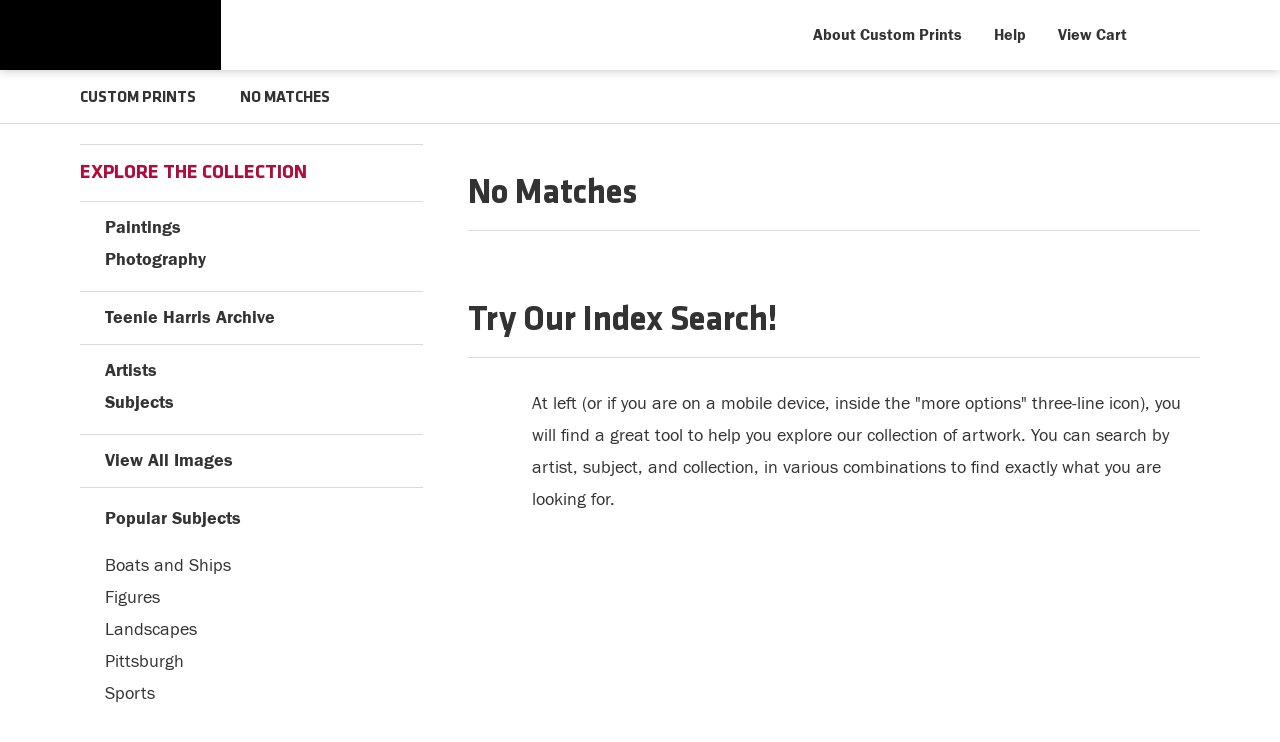

--- FILE ---
content_type: text/html; charset=UTF-8
request_url: https://prints.carnegieart.org/search/collection/paintings/subject/furniture
body_size: 3815
content:
<!DOCTYPE html>
<html lang="en-US">
<head>
<meta http-equiv="content-type" content="text/html;charset=UTF-8" />
<title>Search - No Matches</title>
<meta name="title" content="Search - No Matches" />
<meta name="description" content="Search - No Matches" />
<meta name="viewport" content="width=device-width, initial-scale=1">
<link rel="icon" type="image/png" href="/img/cmoa/favicon-cmoa.png">
<script type="text/javascript" src="//ajax.googleapis.com/ajax/libs/jquery/1.12.0/jquery.min.js"></script>
<script type="text/javascript" src="/js/jquery-ui-1.10.3.custom.min.js"></script>
<script type="text/javascript" src="/js/slick.min.js"></script>
<script type="text/javascript" src="/js/global.js"></script>
<link rel="stylesheet" href="/css/vader/jquery-ui-1.10.3.custom.min.css" />
<script type="text/javascript" src="/js/autocomplete.js"></script>
<link rel="stylesheet" href="/css/normalize.css" type="text/css" />
<link rel="stylesheet" href="/css/slick.css" />
<link rel="stylesheet" href="/css/cmoa/slick-theme.css" />
<link rel="stylesheet" href="/css/cmoa/skeleton-1-2.css" type="text/css" />
<link rel="stylesheet" href="/css/cmoa/core-1-4.css?v=2" type="text/css" />
<link rel="stylesheet" href="/css/font-awesome.min.css" />
<script type="text/javascript" src="/js/responsive-skeleton-1-5.js"></script>
<script>
window.dataLayer = window.dataLayer || [];
window.dataLayer.push({
	'domain_config': {
		'domain_name': 'prints.carnegieart.org',
		'ua_id': 'UA-235248-78',
		'ua_id_rollup': 'UA-235248-49',
		'ga4_id': 'G-NY05G0NBSB',
		'ga4_id_rollup': 'G-P3D19VJ3BP'
	}});
</script>
<!-- CMOA - Google Tag Manager -->
<script>(function(w,d,s,l,i){w[l]=w[l]||[];w[l].push({'gtm.start':
new Date().getTime(),event:'gtm.js'});var f=d.getElementsByTagName(s)[0],
j=d.createElement(s),dl=l!='dataLayer'?'&l='+l:'';j.async=true;j.src=
'https://www.googletagmanager.com/gtm.js?id='+i+dl;f.parentNode.insertBefore(j,f);
})(window,document,'script','dataLayer','GTM-PTZDXRD');</script>
<!-- End Google Tag Manager -->
<!-- Google Tag Manager - Imagelab -->
<script>(function(w,d,s,l,i){w[l]=w[l]||[];w[l].push({'gtm.start':
new Date().getTime(),event:'gtm.js'});var f=d.getElementsByTagName(s)[0],
j=d.createElement(s),dl=l!='dataLayer'?'&l='+l:'';j.async=true;j.src=
'https://www.googletagmanager.com/gtm.js?id='+i+dl;f.parentNode.insertBefore(j,f);
})(window,document,'script','dataLayer','GTM-5HLSXV2');</script>
<!-- End Google Tag Manager -->
</head>
<body>
<!-- Google Tag Manager (noscript) -->
<noscript><iframe src="https://www.googletagmanager.com/ns.html?id=GTM-PTZDXRD" height="0" width="0" style="display:none;visibility:hidden"></iframe></noscript>
<noscript><iframe src="https://www.googletagmanager.com/ns.html?id=GTM-5HLSXV2" height="0" width="0" style="display:none;visibility:hidden"></iframe></noscript>
<!-- End Google Tag Manager (noscript) -->

<div class="row header-desktop header-full header-fixed-top">

	<div class="container container-body">

		<div class="container-inner">

			<div class="header-desktop-left">
				<a href="https://carnegieart.org"><div data-gtm-event="header-logo-cmoa" role="img" alt="Carnegie Museum of Art" class="header-logo-1"></div></a>
				<a href="/"><div data-gtm-event="header-logo-custom-prints" role="img" alt="CMOA Custom Prints" class="header-logo-2"></div></a>
			</div>

			<div class="header-desktop-right">

				<ul class="header-nav-right-list">

					<li><a data-gtm-event="header-about" href="/home/about">About Custom Prints</a></li>

					<li><a data-gtm-event="header-help" href="/home/help">Help</a></li>

					<li><a data-gtm-event="header-cart" href="/cart">View Cart</a></li>

					<li><a class="toggle-more"><div data-gtm-event="header-search" class="header-nav-icon-item header-icon-search"></div></a></li>

				</ul>

			</div>

		</div>

	</div>

</div>

<div class=" header-mobile header-full header-fixed-top row">

	<div class="container">

		<div class="row header-mobile-row">

			<div class="header-mobile-logo">

				<div class="header-mobile-logo-img">

					<a href="/"><img data-gtm-event="mobile-header-logo" src="/img/cmoa/cmoa-custom-prints-mobile-2.png" alt="Carnegie Museum of Art - Custom Prints" class="header-logo"></a>

				</div>

			</div>

			<div class="header-mobile-icon-wrap">

				<div id="header-mobile-right-nav" class="header-icon-more header-icon-mobile"><a data-gtm-event="mobile-header-more" class="toggle-more"></a></div>

			</div>

		</div>

	</div>

</div>

<div id="search-overlay">

	<form target="_top" method="get" action="/search_keyword/q_build/" class="search-box-form">
		<input class="search-box-input" type="text" value="" placeholder="Start Typing" name="q" id="header_search_box">
	</form>

	<div id="header-search-overlay-close" class="search-overlay-icon-close search-overlay-icon"><a class="toggle-more"></a></div>

</div>

<section class="crumb-trail-full">

	<div class="container crumb-trail">
		<div class="row">
			<div id="crumb-trail-left" class="crumb-trail-wrapper eight columns">
				<a href="/" class="noline">CUSTOM PRINTS</a><span class="crumb_trail_chevron"></span>NO MATCHES			</div>
			<div id="crumb-trail-right" class="crumb-trail-right text-right four columns"></div>
		</div>
	</div>

</section>

<div class="container">

	<div class="row">

			<div id="ixs-overlay" class="overlay">

		<div id="left-wrapper" class="four columns">			

			<div id="navigation-container" class="row">

				<div class="index_row_title"><span class="bold-text">NAVIGATION</span></div>
				<div class="index_line_margin_bottom"></div>				
				<div class="ixs-row ixs-row-bullet"><a data-gtm-event="mobile-header-home" href="/">Home</a></div>
				<div class="ixs-row ixs-row-bullet"><a data-gtm-event="mobile-header-about" href="/home/about/">About the Store</a></div>
				<div class="ixs-row ixs-row-bullet"><a data-gtm-event="mobile-header-help" href="/home/help/">Help and FAQs</a></div>
				<div class="ixs-row ixs-row-bullet"><a data-gtm-event="mobile-header-cart" href="/cart/">View Shopping Cart</a></div>				
				<div class="ixs-row ixs-row-bullet"><a data-gtm-event="mobile-header-store-out" href="https://cmoa.org">Visit cmoa.org</a></div>
				<div class="index_line_space_15"></div>
			
			</div>

			<div id="index-search-container" class="row">
				
				<div id="indexsearch">
					<div id="index_main">
	<div class="index_row_title"><span class="bold-text">EXPLORE THE COLLECTION</span></div>
	<div class="index_line_margin_bottom"></div>

	<div class="ixs-row ixs-row-arrow-right"><a data-gtm-event="ixs-view-paintings" href="/search/collection/paintings">Paintings</a></div>
	<div class="ixs-row ixs-row-arrow-right"><a data-gtm-event="ixs-view-photography" href="/search/style/photography">Photography</a></div>

	<div class="index_line_space_15"></div>

	<div class="index_line"></div>

	<div class="ixs-row ixs-row-arrow-right"><a data-gtm-event="ixs-view-teenie-harris" href="/search/collection/teenie+harris+archive">Teenie Harris Archive</a></div>

	<div class="index_line"></div>

	<div class="ixs-row ixs-row-arrow-right"><a data-gtm-event="ixs-view-artists" onclick="ajax_load('#indexsearch', '/indexsearch/artist_alpha/');return false;" href="#">Artists</a></div>
	<div class="ixs-row ixs-row-arrow-right"><a data-gtm-event="ixs-view-subjects" onclick="ajax_load('#indexsearch', '/indexsearch/update/subject/');return false;" href="#">Subjects</a></div>
	<div class="index_line_space_15"></div>

	<div class="index_line"></div>
	<div class="ixs-row ixs-row-arrow-right"><a data-gtm-event="ixs-all-prints-click" href="/search/collection/all">View All Images</a></div>

	<div class="index_line"></div>

	<!-- <div class="index_line_space_15"></div>
	<div class="ixs-row ixs-row-bullet">Special Exhibition</div>
	<div class="index_line_space_15"></div>
	<div class="ixs-row">
		<a data-gtm-event="ixs-spex" href="/search/artist/gertrude+abercrombie" target="_top">Gertrude Abercrombie</a><br />
	</div>

	<div class="index_line"></div> -->

	<div class="index_line_space_15"></div>
	<div class="ixs-row ixs-row-bullet">Popular Subjects</div>
	<div class="index_line_space_15"></div>
	<div class="ixs-row">
		<a data-gtm-event="ixs-popular-subjects" href="/search/subject/boats+and+ships" target="_top">Boats and Ships</a><br />
		<a data-gtm-event="ixs-popular-subjects" href="/search/subject/figures" target="_top">Figures</a><br />
		<a data-gtm-event="ixs-popular-subjects" href="/search/subject/landscapes+and+scenery" target="_top">Landscapes</a><br />
		<a data-gtm-event="ixs-popular-subjects" href="/search/collection/pittsburgh" target="_top">Pittsburgh</a><br />
		<a data-gtm-event="ixs-popular-subjects" href="/search/subject/sports" target="_top">Sports</a><br />
	</div>

	<div class="index_line"></div>

	<div class="index_line_space_15"></div>
	<div class="ixs-row ixs-row-bullet">Art Collections</div>
	<div class="index_line_space_15"></div>
	<div class="ixs-row">

		<a data-gtm-event="ixs-museum-collection" href="/search/style/asian" target="_top">Asian Art</a><br />
		<a data-gtm-event="ixs-museum-collection" href="/search/style/american" target="_top">American Art</a><br />
		<a data-gtm-event="ixs-museum-collection" href="/search/style/european" target="_top">European Art</a><br />
		<div class="index_line"></div>
		<a data-gtm-event="ixs-museum-collection" href="/search/style/impressionism" target="_top">Impressionism</a><br />
		<a data-gtm-event="ixs-museum-collection" href="/search/style/post-impressionism" target="_top">Post-Impressionism</a><br />
		<a data-gtm-event="ixs-museum-collection" href="/search/style/modernism" target="_top">Modernism</a><br />
		<div class="index_line"></div>
		<a data-gtm-event="ixs-museum-collection" href="/search/collection/20th+century" target="_top">20th Century</a><br />
		<a data-gtm-event="ixs-museum-collection" href="/search/collection/19th+century" target="_top">19th Century</a><br />
		<a data-gtm-event="ixs-museum-collection" href="/search/collection/pre-19th+century+european" target="_top">Pre-19th Century</a><br />

	</div>


</div>
				</div>
			
			</div>

		</div>

	</div>
		<div id="body-container" class="eight columns">

			<div class="row">

				<div class="section-title">No Matches</div>			

			</div>

			<div class="row">

				<div class="section-title" style="margin-top: 40px;">Try Our Index Search!</div>

				<div class="offset-by-one eleven columns">

					At left (or if you are on a mobile device, inside the "more options" three-line icon), you will find a great tool to help you explore our collection of artwork. You can search by artist, subject, and collection, in various combinations to find exactly what you are looking for.

				</div>

			</div>

		</div>	

	</div>

</div>
	</div> <!-- closes container-inner -->

</div>

<div class="footer">

	<div class="container row">

		<div class="four columns">

			<div class="six columns">

				<img src="/img/cmoa/cmoa-square-logo-500.png" alt="Carnegia Museum of Art - Custom Prints" class="footer-logo">

			</div>

			<div class="six columns">

				4400 Forbes Avenue<br />
				Pittsburgh, PA 15213<br />
				(412) 622-3216<br /><br />
				<p>
				<span class="footer-small-text">One of the four <a data-gtm-event="footer-out-carnegie-museums" href="https://carnegiemuseums.org/" class="brand-color" target="_blank">Carnegie Museums of Pittsburgh</a></span>
				</p>

			</div>

		</div>

		<div class="five columns">

			<div class="six columns">
				<strong>Carnegie Museum of Art Custom Prints</strong>
				<hr class="footer-line">
				<ul class="footer-list">
					<li><a data-gtm-event="footer-about" href="/home/about">About Carnegie Museum of Art Custom Prints</a></li>
					<li><a data-gtm-event="footer-help" href="/home/help">Help and FAQs</a></li>
					<li><a data-gtm-event="footer-contact" href="/home/contact">Contact Info</a></li>
					<li><a data-gtm-event="footer-cart" href="/cart">Shopping Cart</a></li>
				</ul>
			</div>

			<div class="six columns">
				<strong>Carnegie Museum of Art</strong>
				<hr class="footer-line">
				<ul class="footer-list">
					<li><a data-gtm-event="footer-out-main-site" href="https://carnegieart.org/" target="_blank">Back to carnegieart.org</a></li>
					<li><a data-gtm-event="footer-out-main-site-visit" href="https://carnegieart.org/visit/come-visit/" target="_blank">Visit</a></li>
					<li><a data-gtm-event="footer-out-main-site-programs" href="https://carnegieart.org/events/calendar/" target="_blank">Events & Programs</a></li>
					<li><a data-gtm-event="footer-out-main-site-join" href="https://carnegieart.org/visit/ways-to-give/membership/" target="_blank">Support</a></li>
				</ul>
			</div>

		</div>

		<div class="three columns">

			<div id="footer-social-icon-list">
				<a data-gtm-event="footer-facebook" href="https://www.facebook.com/CarnegieMuseumofArt"><div class="fa fa-facebook-square"></div></a>
				<a data-gtm-event="footer-twitter" href="https://twitter.com/cmoa"><div class="fa fa-twitter"></div></a>
				<a data-gtm-event="footer-instagram" href="https://www.instagram.com/carnegiemuseumofart/"><div class="fa fa-instagram"></div></a>
				<a data-gtm-event="footer-vimeo" href="https://vimeo.com/cmoa"><div class="fa fa-vimeo"></div></a>

			</div>

		</div>

	</div>

</div>

<div class="footer-copyright">

	<div class="container">

		<div class="row">

			<div class="eight columns">

				Copyright &copy; 2026 Carnegie Museum of Art, Carnegie Institute
				<span class="legal_link"><a data-gtm-event="footer-out-terms" href="https://cmoa.org/about/terms-of-use/" target="_blank" class="brand-color brand-color-line">Terms of Use</a></span>
				<span class="legal_link"><a data-gtm-event="footer-out-privacy" href="https://carnegiemuseums.org/privacy-policy/" target="_blank" class="brand-color brand-color-line">Privacy Policy</a></span>
				<span class="legal_link"><a data-gtm-event="footer-out-accessibility" href="https://cmoa.org/visit/accessibility/" class="brand-color brand-color-line">Accessibility</a></span>

			</div>

			<div class="four columns">

				<a href="https://www.imagelab.co/" target="blank"><div class="footer-service-label u-pull-right"></div></a>

			</div>

		</div>

	</div>

</div>

</body>

--- FILE ---
content_type: text/css
request_url: https://prints.carnegieart.org/css/cmoa/core-1-4.css?v=2
body_size: 12799
content:
/*
Carnegie Museum of Art
Web Store Theme
Skeleton CSS Framework

web.museumseven.com Application
Bentley Global Arts Group

v1.4
2020-03
*/

* {	border: 0 none; margin: 0; padding: 0; }

@font-face {
font-family: 'FranklinGothic';
font-style: normal;
font-weight: 400;
src: url(/fonts/cmoa/franklingothic-book-webfont.woff2) format('woff2');
}

@font-face {
font-family: 'FranklinGothic';
font-style: normal;
font-weight: 700;
src: url(/fonts/cmoa/franklingothic-demi-webfont.woff2) format('woff2');
}

@font-face {
font-family: 'Klavika Basic Regular';
font-style: normal;
font-weight: 400;
src: url(/fonts/cmoa/KlavikaBasic-Regular.woff2) format('woff2');
}

@font-face {
font-family: 'Klavika Basic Bold';
font-style: normal;
font-weight: 800;
src: url(/fonts/cmoa/KlavikaBasic-Bold.woff2) format('woff2');
}

input::-moz-focus-inner {
	border: 0; 
	padding: 0;
	margin-top: -4px;
}

html {
  height: 100%;
  box-sizing: border-box;
}

body {
	font-family: 'FranklinGothic', serif;
	font-size: 1.8rem;
	line-height: 1.8;	
	position: relative;
	margin: 0;
	min-height: 100%;
	box-sizing: border-box;
	background-color: #ffffff;
	color: #333;
	text-rendering: optimizeLegibility;
	-webkit-font-smoothing: antialiased;
}

h1, h2, h3 {
	color: inherit;
	font-family: inherit;
	font-size: inherit;
	font-weight: inherit;
	display: inline;
	line-height: inherit;
	letter-spacing: inherit;
}

form {
	display:inline;
}

/* Fonts, Body and Section Heads
–––––––––––––––––––––––––––––––––––––––––––––––––– */
a {
	transition: color,.2s;
}

a:link { text-decoration: underline; color: inherit; }
a:visited { text-decoration: underline;  color: inherit; }
a:hover { text-decoration: none; color: #b10c3a; }
a:active { text-decoration: none; color: #b10c3a; }

a.noline:link { text-decoration: none; color: inherit; }
a.noline:visited { text-decoration: none;  color: inherit; }
a.noline:hover { text-decoration: underline; color: inherit; }
a.noline:active { text-decoration: none; color: #b10c3a; }

a.noline-white:link { text-decoration: none; color: inherit; }
a.noline-white:visited { text-decoration: none;  color: inherit; }
a.noline-white:hover { text-decoration: none; color: #ffffff; }
a.noline-white:active { text-decoration: none; color: #ffffff; }

a.brand-color:link { text-decoration: none; color: #b10c3a; }
a.brand-color:visited { text-decoration: none;  color: #b10c3a; }
a.brand-color:hover { text-decoration: none; color: #b10c3a; }
a.brand-color:active { text-decoration: none; color: #b10c3a; }

a.brand-color-line:link { text-decoration: underline; }
a.brand-color-line:hover { text-decoration: none; }

a.button { text-decoration: none; }

.accent-color-1 {
	background-color: #b10c3a;	
}

.section-title {
	font-family: 'Klavika Basic Bold', Verdana, sans-serif;
	font-size: 3.5rem;
	margin: 30px 0px;
	padding-bottom: 14px;
	border-bottom: solid 1px #dadada;
	line-height: normal;	
	color: inherit;
	font-weight: bold;	
}

.section-title-space {
	margin-top: 30px;
}

a.anchor-space {
	display: block;
	padding-top: 100px;
	margin-top: -100px;
}

@media (min-width: 1000px) {

	/*a.anchor-space {
		display: block;
		padding-top: 10px;
		margin-top: 0px;
	}*/
}

hr.gray-line {
	background-color: #dadada;
	border: medium none;
	color: #dadada;
	height: 1px;
	width: 100%;
	margin:5px 0px;
}

.bold-text {
	font-weight: bold;
}

.body-paragraph {
	font-family: inherit;
	padding: 0 20px;
	font-size: inherit;
}

.body-paragraph-offset {
	font-family: inherit;
	padding-right: 20px;
	font-size: inherit;	
}

/* Header
–––––––––––––––––––––––––––––––––––––––––––––––––– */

body {
	padding-top: 70px;
}

.container {
	margin: 0 auto;
	min-height: 100%;
}

.container-body {
}

.container-inner {	
	margin-left: 0px;
	margin-right: 0px;
}

.container-inner-body {	
	margin-bottom: 40px;
}

@media (min-width: 1000px) {

	body {
		padding-top: 70px;
	}

	/*.container-inner {	
		margin-left: 22px;
		margin-right: 22px;
	}*/
}

.header-fixed-top {
	position: fixed;
	right: 0;
	left: 0;
	top: 0;
	z-index: 98;
}

.header-desktop-left {
	width: 48%;
	float: left;
	margin-top: 0px;
}

img.header-logo {
	height: 70px;
	box-sizing: border-box;
	position: fixed;
	left: 0;
	top: 0;
	z-index: 99;
	overflow: visible;
}

a.header-logo-link {
	height: 70px;
	float:left;
}

div.header-logo-1 {
	height: 70px;
	width: 221px;
	box-sizing: border-box;
	position: fixed;
	left: 0;
	top: 0;
	z-index: 99;
	overflow: visible;
	background-color: #000;
	background-image: url(/img/cmoa/cmoa-text-logo-1.png);
	background-repeat: no-repeat;
	background-size: 221px 70px;
	transition: all 0.5s;
}

div.header-logo-1:hover {
	transition: all 0.5s;
	background-color: #b10c3a;
}

div.header-logo-2 {
	height: 70px;
	width: 270px;
	box-sizing: border-box;
	position: fixed;
	left: 221px;
	top: 0;
	z-index: 99;
	overflow: visible;
	background-color: #fff;
	background-image: url(/img/cmoa/custom-prints-text-logo-1.png);
	background-repeat: no-repeat;
	background-size: 270px 70px;
	transition: all 0.15s;
}

div.header-logo-2:hover {
	transition: all 0.15s;
	background-color: #b10c3a;
	background-image: url(/img/cmoa/custom-prints-text-logo-white-1.png);
}

.header-desktop-right {
	width: 48%;
	float: right;	
}

.header-nav-bar-left-text, .header-nav-bar-right-text {
	width:300px;
	padding: 8px 10px;
	color: #FCBAA9;
	font-size: 13px;
}

.header-nav-bar-left-text {
	float:left;
}

.header-nav-bar-right-text {
	float:right;
	text-align:right;
}

.header_nav_wrap {
	height: 70px;	
}

.header-nav-right-list {
	position: relative;
    margin: 0;
    padding: 0;
    height: 100%;
    display: block;
    float: right;
    display: -ms-flexbox;
    display: flex;
    -ms-flex-pack: end;
    justify-content: flex-end;
    font-size: 1.6rem;
    font-weight: 700;
}

.header-nav-right-list li {
	position: relative;
	margin: 0;
	padding: 0;
	display: -ms-flexbox;
	display: flex;
	height: 100%;
	-ms-flex-align: center;
	align-items: center;
}

.header-nav-right-list li a { 
	position: relative;
    height: 100%;
    padding: 21px 16px;
    box-sizing: inherit;
    text-decoration: none;
}

.header-nav-right-list li a {
	position: relative;
	height: 100%;
	padding: 21px 10px;
}

@media (min-width: 1200px) {

	.header-nav-right-list li a {
	    padding: 21px 16px;
	}

}

.header-nav-right-list li a:hover { 
	color: #fff;
    background-color: #b10c3a;
}

.header-wrapper {	
}

.header-full {	
	height: 70px;
	transition: all 0.5s;
	box-shadow: 0 0 10px 0 rgba(0,0,0,.25);	
	background-color: #fff;
}

.header-top {
	position: absolute;
	right: 0;
	left: 0;
	top: 0;
	z-index: 99;
	box-shadow: 0 3px 15px rgba(68, 73, 76, 0.2);
	-webkit-transform: translateZ(0); /* keeps fixed element from bouncing in chrome */
}

.header-desktop { }

.header-mobile { 
	background-color: #000;	
}

.header-logo-mobile {	
	display: block;
	max-width: 115px;
	width:100%;
}

.header-mobile-logo-img {
	float: left;
}

.header-mobile-logo-text {
	float: left;
	padding-left: 15px;
	color: #ffffff;
	font-size: 2.0rem;
	line-height: 19px;

}

.header-mobile-icon-wrap {
	
}

.header-mobile-left-nav {
	
}

.header-mobile-right-nav {
	float: right;
}

.header-icon-mobile a {
	display: block;
	height: 25px;
	width: 25px;
	margin: auto 0px;
}

.header-nav-links-wrapper {
	float: right;
}

.header-icon-mobile {
	height: 20px;
	width: 20px;
}

.header-nav-icon-item {
	height: 25px;
	width: 25px;	
	display: inline;
	float: right;	
	cursor: pointer;
}

.header-icon-more, .header-icon-close, .header-icon-search, .header-icon-cart, .header-icon-help {
	opacity: 1;
	transition: opacity .15s;
	-webkit-transition: opacity .15s;
}

.header-icon-more:hover, .header-icon-close:hover, .header-icon-search:hover, .header-icon-cart:hover, .header-icon-help:hover {
	opacity: 1;
	transition: opacity .15s;
	-webkit-transition: opacity .15s;
}

.header-icon-more {
	background: url('/img/140-140-icons-sprite-light-v2.png') 0 -140px;
	background-size: 20px 300px;	
	position: absolute;
	top: 22px;
	right: 25px;
}

.header-icon-close {
	background: url('/img/140-140-icons-sprite-light-v2.png') 0 -180px;
	background-size: 20px 300px;
	margin-left: 7px;
}

.header-icon-search {
	background: url('/img/140-140-icons-sprite-dark-v2.png') 0 -160px;
	background-size: 20px 300px;
	margin-top: 3px;
}

.header-icon-cart {
	background: url('/img/140-140-icons-sprite-light-v2.png') 0 -200px;
	background-size: 20px 300px;
	margin-right: 7px;
	float: right;
}

.header-icon-help {
	background: url('/img/140-140-icons-sprite-light-v2.png') 0 -260px;
	background-size: 20px 300px;
	margin-right: 7px;
	float: right;
}

.header-icon-link-out {
	background: url('/img/140-140-icons-sprite-dark-v4.png') 0 -300px;
	background-size: 20px 320px;
	margin-right: 7px;
	float: right;
}

a:hover div.header-icon-search {
	filter: invert(100%);
}

.header-mobile-row .header-mobile-logo .wrap {
	display: table;
	width: 100%;
	height: 100%;
}

.header-mobile-row .header-mobile-logo .wrap .content {
	display: table-cell;
	vertical-align: middle;
}

@media (min-width: 550px) {

	.header-icon-mobile {
		height: 25px;
		width: 25px;
	}

	.header-icon-more {
		background-position: 0 -175px;
		background-size: 25px 375px;	
	}

	.header-icon-cart {
		background-position: 0 -250px;
		background-size: 25px 375px;
	}

	.header-icon-search {
		background-position: 0 -200px;
		background-size: 25px 375px;
	}

	.header-icon-close {
		background-position: 0 -225px;
		background-size: 25px 375px;
	}

	.header-icon-help {
		background-position: 0 -325px;
		background-size: 25px 375px;
	}

	.header-icon-link-out {
		background-position: 0 -225px;
		background-size: 15px 240px;
		height: 15px;
		width: 15px;
		display: inline;
		float: right;	
		cursor: pointer;
		margin: 0 0 0 7px;
	}

}

.header-desktop {
	display:none;
}

.header-mobile {
	display:block;
}

.header-mobile-row {
	height: 100%;
	display: flex;
	align-items: center;
	justify-content: center;
}

.header-mobile-more {
	width: 25px;
	position: absolute;
	top: 10px;
	right: 25px;	
}

.header-mobile-logo {
	width: 500px;
	height: 100%;
	float: left;
}

@media (min-width: 550px) {
	

}

@media (min-width: 750px) {

	.header_full {
		height:70px;
	}
	
}

@media (min-width: 1000px) {

	.header-mobile {
		display: none;		
	}

	.header-desktop {
		display: block;
	}

}

.coupon-promo-bar {
	padding: 15px 0px 13px 0px;
	color: #fff;
	font-size: 1.6rem;
	line-height: normal;
	font-family: 'Klavika Basic Bold', Verdana, sans-serif;
}

.coupon-promo-bar-left {
	text-align: left;
}

@media (min-width: 550px) {

	.coupon-promo-bar-right {
		text-align: right;
	}

}

.alert-banner-full {	
	margin-bottom: 0px;
	border-top: none;	
	padding: 0px;
	color: #fff;
	font-family: 'Klavika Basic Bold', Verdana, sans-serif;
	font-weight: 700;
	background-color: #F5821F;
}

.alert-banner {
	display: block;
	font-size: 1.5rem;
	padding-top: 12px;
	padding-bottom:10px;	
}

.alert-banner a, .alert-banner a:hover {
	color: #fff;
}

/* Crumb Trail
–––––––––––––––––––––––––––––––––––––––––––––––––– */

.crumb-trail-full {
	margin-bottom: 20px;
	border-top: none;
	border-bottom: solid 1px #dadada;
	padding: 0px;
	color: inherit;
}

.crumb-trail {
	display: block;
	font-size: 1.3rem;
	padding-top: 18px;
	padding-bottom: 15px;
	font-family: 'Klavika Basic Bold', Verdana, sans-serif;
}

.crumb-trail-wrapper {
	line-height: 2rem;
}

.crumb-trail-wrapper span {
	display: inline-block;
	margin: 0 7px;
}

.crumb-trail-right {
	opacity: 1;
	display:none;	
}

.crumb_trail_chevron {
	background: #ffffff no-repeat center url(/img/ixs-chevron-right-dark.png);
	background-size: 12px;
	height: 12px;
	width: 30px;
	border: none;
	display: inline-block;
}

@media (min-width: 550px) {

	.crumb-trail {
		display: block;
		font-size: 16px; 
		font-weight: 700;
		line-height: normal;
	}
	
}

/* Footer
–––––––––––––––––––––––––––––––––––––––––––––––––– */

.footer {
	border-top: solid 1px #dadada;
	padding:60px 0px;
	margin-top: 30px;
	font-size: 1.5rem;
	line-height: 1.5;
}

img.footer-logo {
	width: 40%;
	margin-left: -5px;
	box-sizing: border-box;	
}

@media (min-width: 750px) {

	img.footer-logo {
		width: 100%;
	}

}

.footer-links a {
	font-size: inherit;
	font-weight: bold;
	text-decoration: none;
}

.footer-small-text {
	font-size: 80%;
}

.footer-copyright {	
	background-color: #fff;
	color: #848484;
	font-size: 1.4rem;	
}

.footer-copyright > .container > .row {
	border-top: solid 1px #dadada;
	padding: 40px 0px;
}

.footer-service-label {
	height: 36px;
	width: 100px;
	opacity: 0.6;
	background-image: url('/img/100-250-service-of-imagelab-dark.png');
	background-repeat: no-repeat;
	background-size: contain;
	background-position: right; 
	display: none;
}

@media (min-width: 550px) {
	
	.footer-service-label {
		display: block;
	}

}

.footer-powered-by-bga-mark-horizontal {
	height: 30px;
	width: 100%;
	opacity: 0.7;
	background-image: url(/img/80-300-service-of-bga-dark.png);
	background-repeat: no-repeat;
	background-size: contain;
	background-position: right; 
	display: none;
}

@media (min-width: 1000px) {
	
	.footer-powered-by-bga-mark-horizontal {
		display: block;
	}

}

hr.footer-line {
	background-color: #dadada;
	border: medium none;
	height: 1px;
	width: 100%;
	margin: 10px 0px;
}

ul.footer-list {
	list-style: none;
	margin-bottom: 20;	
}

ul.footer-list li {
	margin-bottom: 0;
}

ul.footer-list li a {
	text-decoration: none;
	font-weight: bold;
}

ul.footer-list li a:hover {
	text-decoration: underline;
	color: #b10c3a;
}

li.footer-list-indent {
	margin-left: 15px;
}

@media (min-width: 550px) {

	.footer-column-head {
		margin-top: 0px;
	}
	
}

#footer-social-icon-list {
	margin-top: 15px;
	margin-right: 15px;
	float: left;
}

#footer-social-icon-list div {
	font-size: 23px;
	margin-right: 30px;
	color: #333;
	transition: all .15s;
	-webkit-transition: all .15s;
}

#footer-social-icon-list div:hover {
	color: #8c8c8c;
}

@media (min-width: 550px) {

	#footer-social-icon-list {
		float: right;
		margin-top: 0px;
	}
	
}

.footer-copyright .legal_link:before {
    display: inline-block;
    content: "";
    width: 4px;
    height: 4px;
    background-color: #555;
    vertical-align: 2px;
	margin: 0 8px 0 2px;
}

/* Search box
–––––––––––––––––––––––––––––––––––––––––––––––––– */

#search-overlay {
	display:none;
	position:fixed;
	top:0;
	left:0;
	height:128px;
	width:100%;
	background-color: #000;
	overflow:auto;
	z-index:100;
	padding: 0;
	box-sizing: border-box;
	text-align: left;
	color: #fff;
	box-shadow: 0 0 1.5rem 0 rgba(0,0,0,.5);
}

@media (min-width: 1000px) {
	#search-overlay {
		top: 70px;
		background-color: #333;
	}
}

input.search-box-input {
	margin: 32px auto;
	width: 70%;
	height: 60px;
	background-color: #333333;	
	border: 1px solid #777777;
	text-align: left;
	border-radius: 0px;
	font-size: 2.4rem;
	color: #fff;
	font-weight: normal;
	padding: 0px 10px;
	margin-left: 20px;
	/*background-image: url('');
	background-repeat: no-repeat;
	background-position: right center;
	background-size: 50px 50px;*/
}

input.search-box-input:focus {
	border: 1px solid #808080;
}

input.search-box-input::placeholder {
  color: #a9a9a9;
}

#header-search-overlay-close {
	position: absolute;
	right: 52px;
	top: 52px;
	display: inline;
}

.search-overlay-icon, .search-overlay-icon a {
	display: block;
	height: 20px;
	width: 20px;
	cursor: pointer;
}

.search-overlay-icon-close {
	opacity: 0.8;
	transition: opacity .15s;
	-webkit-transition: opacity .15s;
}

.search-overlay-icon-close:hover {
	opacity: 1;
	transition: opacity .15s;
	-webkit-transition: opacity .15s;
}

.search-overlay-icon-close {
	background: url('/img/140-140-icons-sprite-light-v2.png') 0 -280px;
	background-size: 20px 300px;
}

@media (min-width: 1000px) {

	#header-search-overlay-close {
		right: 25%;
	}

	#search-overlay {
		text-align: center;
	}

	input.search-box-input {
		width: 40%;
		margin-left: 0px;
	}

}

/* Search box
–––––––––––––––––––––––––––––––––––––––––––––––––– */

/*#search-box-container {
	float:left;
	clear:left;
	margin-bottom: 20px;
	background:#fff;
	border-color:#dadada;
	border-style: solid;
	border-width:1px 0px;
	box-sizing: border-box;
	width: 100%;
}

@media (min-width: 1000px) {

	#search-box-container {
		display: block;
	}

}

.search-box-header {
	display: none;
}

.search-box-form {
	margin-bottom: 0;
}

.search-box-wrapper {
	padding: 16px 0px;
}

.search-box-input {
	float: left;
	margin: 0 7px 0 0;
	color: #bfbfbf;
	width:75%;
}

.search-box-button {
	float: right;
	padding: 0 10px;
	margin-bottom: 0;
}*/

/* Mobile nav + ixs overlay
–––––––––––––––––––––––––––––––––––––––––––––––––– */

#ixs-overlay.overlay {
	display:none;
	position:fixed;
	top:0;
	left:0;
	height:100%;
	width:100%;
	background:#000;
	overflow:auto;
	z-index:99;
	padding: 120px 20px 20px 20px;
	box-sizing: border-box;
}

/* Responsive navigation box
–––––––––––––––––––––––––––––––––––––––––––––––––– */

#navigation-container {
	float:left;
	clear:left;
	margin: 20px 0px;	
	background:#000;
	color: #fff;
	/*border-color:#dadada;
	border-style: solid;
	border-width:1px 0px 1px 0px;*/
	box-sizing: border-box;
	width: 100%;
	display: block;
}

#navigation-container a {
	text-decoration: none; 
}

/* Indexsearch
–––––––––––––––––––––––––––––––––––––––––––––––––– */

#index-search-container {
	float:left;
	clear:left;
	min-height: 870px;
	padding-bottom: 50px;
	margin-bottom: 20px;
	background:#000;
	color: #fff;	
	box-sizing: border-box;
	width: 100%;
	border: none;
}

@media (min-width: 1000px) {

	#index-search-container {
		display: block;
	}

}

#indexsearch {	
	height:inherit;
	min-height: inherit;
	padding-bottom: inherit;
	/*font-size: 1.4rem;*/
}

#index_main {
	width:inherit;
	font-weight: normal;
	font-family: 'FranklinGothic', Verdana, san-serif;
}

#index_main a:link {
	/*color:#6c6c6c; */
	text-decoration: none; 
}

#index_main a:visited {
	/*color:#6c6c6c; */
	text-decoration: none; 	
}

#index_main a:hover {
	/*color:#6c6c6c; */
	text-decoration: underline; 
}

#index_main_iframe {
	width: 100%;
	height: 500px;
	overflow:auto;	
}

.index_line {
	margin:10px 0px;
	border-width: 0 0 1px 0;
	border-color: #dadada;
	border-style: solid;	
}

.index_line_margin_bottom {
	margin-bottom: 10px;
	border: none;
}

.index_line_space_15 {
	margin-bottom:15px;
}

.index_row_title {	
	padding:10px 0px 10px 20px;	
	font-weight: normal;
	font-size: 2rem;	
	color: #fff;	
	background-color: #b10c3a;
	font-family: 'Klavika Basic Bold', Verdana, sans-serif;
}

@media (min-width: 1000px) {

	#navigation-container, #index-search-container {
		background-color: #fff;
		color: #333;
		border-color:#dadada;
		border-style: solid;
		border-width:1px 0px 1px 0px;
	}

	.index_row_title {	
		color: #b10c3a;
		background-color: #fff;
		padding-left: 0px;
	}

	.index_line_margin_bottom {
		border-bottom: 1px #dadada solid;
	}

}

.ixs-row, 
.index_row, 
.index_row_arrow, 
.index_row_back_arrow, 
.index_row_forward_arrow, 
ul#index_list, 
ul#index_list ul.index_list_child, 
ul#selected_index_list, 
ul#index_list_child  {
	padding-left:25px;
}

.index_row_arrow, .index_row_back_arrow, .index_row_forward_arrow {
	background-position: top left;
	background-repeat: no-repeat;
	font-weight: normal;
}

.ixs-row-bullet {
	background: url('/img/responsive-icons-ixs-dark-v2.png') no-repeat 3px 4px;
	background-size: 20px 72px;	
	font-weight: bold;
}

.ixs-row-arrow-right {
	background: url('/img/responsive-icons-ixs-dark-v2.png') no-repeat 3px -20px;
	background-size: 20px 72px;	
	font-weight: bold;
}

.ixs-row-arrow-left {
	background: url('/img/responsive-icons-ixs-dark-v2.png') no-repeat 3px -44px;
	background-size: 20px 72px;
	font-weight: bold;	
}

.index_row_subcat {
	background-image: url(/img/is_subcat.gif) ;
	background-position: center left;
	background-repeat: no-repeat;
	padding-left:40px;	
}

.index_row_subcat_refine_text {
	font-weight:normal;
	font-style:italic;
	color: #727272;
}

#index_main div.is_selected a {
		color: #f40606;
		font-weight: bold;
	}

ul#index_list {	
	list-style: none;
	margin: 0;
}

ul#index_list li {
	margin: 3px 0px;
}

ul#index_list ul.index_list_child {
	list-style: circle;
	margin: 0;
	display:none;
	font-size: inherit;
}

ul#selected_index_list {	
	list-style: none;
	margin: 0;
}

ul#selected_index_list li {
	margin: 3px 0px;
}

ul#selected_index_list ul.index_list_child {
	list-style: circle;
	margin: 0;
	font-size: inherit;
	padding-left: inherit;
}

div.index_list_item_open_children {
	margin-left: 4px;
	height: 15px;
	width: 15px;
	line-height: 15px;
	display: inline-block;
	cursor: pointer;
	text-align: center;
	transition: all .2s;
	border-radius: 10px;
	padding:3px;
}

div.index_list_item_open_children:hover {
	background-color: #b10c3a;
	color: #fff;
}

.index_list_item_open_children div {
	font-size: 18px;
}

.indexsearch_alpha_table td a {
	font-weight: normal;
}

.indexsearch_alpha_table td {
	text-align:center;
}

.indexsearch_alpha_table td:hover {
	background-color:#e0e0e0;
}

.email-entry input {
	font-family: Verdana, sans-serif;
	font-size: 12px;
	color: #ADADAD;
	border: #c6c6c6 1px solid;
	width: 150px;
	float: left;
	margin-right: 5px;
	padding:4px;
}

.email-button-small {
	background-color: #ededed;
	border: 1px solid #c4c4c4;
	display: inline-block;
	color: #777777;
	font-family: verdana;
	font-size: 10px;
	font-weight: bold;
	padding: 1px;
	text-align: center;
	width: 30px;
	height: 25px;
}

.email-button-small:hover {
	cursor: pointer;
	background-color: #ff6e00;
	color: #ffffff;
}

img.index-remove-img {
	padding-top:5px;
}

@media (min-width: 1000px) {

	#index_main div.is_selected a {
		color: #b10c3a;
	}

}

/* Search Results
–––––––––––––––––––––––––––––––––––––––––––––––––– */

.search-results-title-box {
	width:100%;
	padding:20px 0px;
	border-color: #dadada;
	border-style: solid;
	border-width: 1px 0px 1px 0px;
	vertical-align: middle;
}

.search-results-title-text {
	font-size: 3.0rem;
	font-family: 'Klavika Basic Bold', Verdana, sans-serif;
	font-weight: normal;
	line-height: normal;
	padding-left: 10px;	
}

.search-results-pagination-head-text {
	float: right;
	padding: 10px 0px 6px 10px;	
}

.search-results-pagination-head-buttons {
	float: right;
	padding: 10px 0px 0px 10px;	
}

.search-results-pagination-footer-buttons {
	float: right;
	padding: 0px;	
}

.search-results-pagination-head-buttons > a.button, .search-results-pagination-footer-buttons > a.button {
	margin: 0 0 0 10px;
}

@media (min-width: 550px) {

	.search-results-pagination-head-text {
		float: left;
	}

}

.search-results-pagination-footer {
	width:100%;
	margin: 15px 0px 30px 0px;
	padding-top:15px;
	padding-bottom:15px;
	border-color: #dadada;
	border-style: solid;
	border-width: 1px 0px 1px 0px;
}

.search-results-wrapped {
	margin: 20px 0;
}

.result-item-responsive {
	float: left;
}

.result-item-responsive {
	width: 100%;
	float: left;
	vertical-align:top;
    margin-bottom: 20px;
    box-sizing: border-box;
}

.result-item-responsive-even {
	padding-left: 0;
}

@media (min-width: 750px) {

	.result-item-responsive {
		width: 50%;	
	}

	.result-item-responsive-even {
		padding-left: 20px;
	}

}

.search-item-wrap {
	padding:8px;
	line-height: normal;
	border: solid 1px #dadada;
}

.search-item-wrap span {
	color: inherit;
}

.search-item-image-wrap-responsive {
	width:100%;
	height: 320px;
	line-height: 320px;
	display:block;
	text-align:center;
}

.search-item-image-responsive {	
	max-height:90%;
	max-width: 90%;	
	vertical-align: middle;
	display: inline-block;
	backface-visibility: hidden;
}

a:hover .search-item-image-responsive  {
	opacity: 0.90;
	transition: opacity .15s;
	-webkit-transition: opacity .15s;
}

.search-item-info-wrap {	
	margin: 15px;	
	margin-bottom: 6px;
}

.search-item-title {	
	font-weight: normal;	
}

.pagination_footer_pages{
	padding-left:10px;
	float:left;
}

.pagination_footer_nav {
	padding-right:10px;
	float:right;	
}


/* CMS
–––––––––––––––––––––––––––––––––––––––––––––––––– */

.cms-1up-block, .cms-2up-block, .cms-3up-block, .cms-4up-block {	
	font-size: 1.5rem;
	font-family: inherit;
	width:100%;
	float: none;
	overflow: hidden;
}

.cms-block-image, .cms-block-code {	
	margin: 0 10px 20px 10px;
	position: relative; 
	text-align: center;	
}

.cms-block-image-full {	
	margin: 0 0 20px 0;	
	position: relative; 
	text-align: left;
	height: 500px;
    background-repeat: no-repeat;
    background-position: center;
    background-size: cover;
}

@media (min-width: 750px) {

	.cms-block-image-full {	
		height: 400px;
		margin: 0 0 20px 0;
		width: auto;
		margin-left: 0;
		overflow: hidden;
	}
}

.cms-block-image a {
	text-decoration: none;
}

.cms-block-image img, .cms-block-image a img {
	border: 1px solid #dadada;
	display: block;
	max-width: 100%;
	width: 100%;
	height: auto;	
	box-sizing: border-box;
}

.cms-block-image-border {
	box-sizing: border-box;	
    transition: all .15s;
    backface-visibility: hidden;
}

.cms-block-image-border img:hover, a:hover .cms-block-image-border, a:hover .cms-block-image-overlay-small, a:hover .cms-block-text-banner, .slider-related-image img:hover {
	opacity:0.90;
	transition: all .15s;
	backface-visibility: hidden;
}

.cms-1up-block .overlay, 
.cms-2up-block .overlay, 
.cms-3up-block .overlay, 
.cms-block-image-overlay-small, .cms-block-image-overlay-large {
	position:absolute;
	bottom: 0;
	background-color: #000;
	color: #fff;
	font-weight: normal;
	padding: 12px 0px;
	cursor: pointer;	
	opacity: 0.7;
	width:100%;
	box-sizing: border-box;
	font-family: 'Klavika Basic Bold', Verdana, sans-serif;
	text-transform: uppercase;
}

.cms-block-image-bottom-tab-small, .cms-block-image-bottom-tab-large {
	position:relative;
	background-color: #F3F3F3;
	color: #616161;	
	font-weight: normal;
	padding: 20px 0px;
	cursor: pointer;	
	width:100%;
	border-color: #dadada;
	border-style: solid;
	border-width: 0 1px 1px 1px;
	box-sizing: border-box;
}

.cms-1up-block .overlay, 
.cms-2up-block .overlay, 
.cms-block-image-overlay-large {	
	font-size: 2rem;
	text-transform: uppercase;
	text-align: left;
	padding: 20px;
}

.cms-block-image-bottom-tab-large {	
	font-size: 2rem;
	text-transform: uppercase;
	text-align: left;
	padding: 15px;
	font-family: inherit;
}

.cms-block-text {
	position: relative; 
	margin: 0 15px 20px 15px;
	font-family: inherit;
	font-size: 1.7rem;	
}

.cms-block-text-banner {	
    width: inherit;
    box-sizing: border-box;
}

.cms-block-text-banner-1-1:before {
	content: "";
	display: block;
	padding-top: 100%;
}

.cms-block-text-banner-2-1:before {
	content: "";
	display: block;
	padding-top: 50%;
}

.cms-block-text-banner-content {
	padding: 20px;
	position: absolute;
	top: 0;
	left: 0;
	bottom: 0;
	right: 0;
	color: #fff;
	font-family: 'FranklinGothic', Verdana, sans-serif;	
	line-height: normal;	
}

.cms-3up-block .cms-block-text-banner-content-h1 {
	font-size: 2.5rem;
}

.cms-3up-block .cms-block-text-banner-content-h2 {
	font-size: 1.5rem;
	opacity: 0.8;
}

.cms-block-text-banner-content-h1 {
	font-size: 3.4rem;
	font-family: 'Klavika Basic Bold', Verdana, sans-serif;
}

.cms-block-text-banner-content-h2 {
	font-size: 1.6rem;
	opacity: 0.8;
	padding-top: 5px;
}

.cms-block-text-banner-content-h3 {
	font-size: 2rem;
	opacity: 0.3;
	padding-top: 20px;
}

/* CMS v2 full image overlay */

.cms-full-image-overlay .wrap {
	display: table;
	width: 100%;
	height: 100%;
}

.cms-full-image-overlay .wrap .content {
	display: table-cell;
	vertical-align: middle;
	line-height: normal;
}

.cms-full-image-overlay {
	position: absolute;
	text-align: center;
	color: #fff;
	z-index: 5;
	background: rgba(0,0,0,0.6);
	/*background: rgba(214, 66, 33, 1);*/
	box-sizing: border-box;
	top: 0px;
	height: 100%;
	width: 100%;
	padding: 30px;
	line-height: normal;
}

.cms-full-image-overlay-left {
	left: 0;
}

.cms-full-image-overlay-right {
	right: 0;	
}

.cms-full-image-overlay .wrap .content .cms-block-text-banner-content-h2 {
	display: none;
} 

@media (min-width: 750px) {

	.cms-full-image-overlay {
		width: 45%;
	}

	.cms-full-image-overlay .wrap .content .cms-block-text-banner-content-h2 {
		display: block;
	}

}

@media (min-width: 1000px) {

	.cms-full-image-overlay {
		width: 40%;
	}

	/*.cms-full-image-overlay-right {
		left: 40%;
	}

	.cms-full-image-overlay-left {
		right: 40%;
	}*/	 

}

@media (min-width: 1200px) {

	.cms-full-image-overlay {
		width: 33%;
	}

	/*.cms-full-image-overlay-right {
		left: 50%;
	}

	.cms-full-image-overlay-left {
		right: 50%;
	}	*/ 

}

.cms-full-image-overlay-btn {
	margin-top: 20px;
	display:inline-block;
	background: transparent;
	border: 2px solid #fff;
	-webkit-border-radius:0px;
	-moz-border-radius:0px;
	border-radius:0px;
	color:#fff;
	padding: 20px;
	box-sizing:border-box;
	font-size:13px;
	text-decoration:none;
	text-transform:uppercase;
	font-weight:700;
	font-style:normal;
	text-align:center;
	letter-spacing:0.2rem;
	cursor:pointer;	
	transition:all 0.2s linear;
}

.cms-full-image-overlay-btn:hover {
	background: #ffffff;
	color: initial;
}

/* Carousel CMS styles */
.cms-slider-item-overlay {
	position: absolute;
	text-align: center;
	color: #fff;
	z-index: 5;
	background: rgba(0,0,0,0.6);
	box-sizing: border-box;	
	height: 100%;
	max-width: 450px;
	padding: 30px;
}

.cms-slider-item-overlay-left, .cms-slider-item-overlay-right {
	left: 0;
	right: 0;
	margin: 0 auto;
}

.cms-slider-item-overlay .wrap .content .cms-block-text-banner-content-h2 {
	display: none;
} 

@media (min-width: 750px) {

	.cms-slider-item-overlay .wrap .content .cms-block-text-banner-content-h2 {
		display: block;
	}

}

@media (min-width: 1000px) {

	.cms-slider-item-overlay-right {
		left: 40%;
	}

	.cms-slider-item-overlay-left {
		right: 40%;
	}	 

}

@media (min-width: 1200px) {

	.cms-slider-item-overlay-right {
		left: 50%;
	}

	.cms-slider-item-overlay-left {
		right: 50%;
	}	 

}

.cms-slider-item-overlay-btn {
	margin-top: 20px;
	display:inline-block;
	background: transparent;
	border: 2px solid #fff;
	-webkit-border-radius:0px;
	-moz-border-radius:0px;
	border-radius:0px;
	color:#fff;
	padding: 20px;
	box-sizing:border-box;
	font-size:13px;
	text-decoration:none;
	text-transform:uppercase;
	font-weight:700;	
	font-style:normal;
	text-align:center;
	letter-spacing:0.2rem;
	cursor:pointer;	
	transition:all 0.2s linear;
}

.cms-slider-item-overlay-btn:hover {
	background: #ffffff;
	color: initial;
}

.cms-btn {
	margin-top: 20px;
	display:inline-block;
	background: transparent;
	border: 2px solid #777777;
	-webkit-border-radius:0px;
	-moz-border-radius:0px;
	border-radius:0px;
	color:#777777;
	padding:10px 20px;
	box-sizing:border-box;
	font-size:13px;
	text-decoration:none;
	text-transform:uppercase;
	font-weight:700;
	font-family: "FuturaMed", sans-serif;
	font-style:normal;
	text-align:center;
	letter-spacing:0.2rem;
	cursor:pointer;	
	transition:all 0.2s linear;
}

.cms-btn:hover {
	background: #777777;
	color:#fff;	
}

#carousel-home-page .cms-slider-item-overlay .wrap {
	display: table;
	width: 100%;
	height: 100%;
}

#carousel-home-page .cms-slider-item-overlay .wrap .content {
	display: table-cell;
	vertical-align: middle;
	line-height: normal;
}

@media (min-width: 550px) {

	.cms-3up-block {
		width:100%;
		float: left;		
		margin-left: auto;
		margin-right: auto;
	}

	.cms-4up-block, .cms-2up-block {
		width:100%;
		float: left;		
		font-size: 1.2rem;
	}

	.cms-2up-block .cms-block-text-banner-content-h1 {
		font-size: 2.5rem;
	}	

	.cms-2up-block .cms-block-text-banner-content-h2 {
		font-size: 1.8rem;
	}		

}

@media (min-width: 750px) {

	.cms-2up-block {
		float: left;
		width:50%;
		font-size: 1.4rem;
	}

	.cms-3up-block {
		float: left;
		width:33.3333%;
		font-size: 1.3rem;
	}

	.cms-4up-block {
		float: left;
		width:25%;
		font-size: 1.1rem;
	}

	.cms-4up-block > .cms-block-image {	
		margin: 0 5px 10px 5px;
	}

	.cms-block-image-overlay-small {				
		padding: 15px 0px;
	}

	.cms-block-image-bottom-tab-small {				
		padding: 15px 0px;
		color: #949494;
	}

	.cms-4up-block > .cms-block-image > .cms-block-image-overlay-small {	
	padding: 7px 0px;
	}

	.cms-4up-block > .cms-block-image > .cms-block-image-bottom-tab-small {	
	padding: 7px 0px;
	}

	.cms-block-image-overlay-large {
		font-size: 2.2rem;
		padding: 30px 20px;
	}

	.cms-block-image-bottom-tab-large {
		font-size: 2.2rem;
		padding: 20px;
		color: #949494;
	}

	a:hover .cms-block-image-bottom-tab-small, a:hover .cms-block-image-bottom-tab-large {
		color: #616161;
		background-color: #E4E4E4;
		transition: all .15s;
	}

	.cms-2up-block .cms-block-text-banner-content-h1 {
		font-size: 3.4rem;
	}	

	.cms-2up-block .cms-block-text-banner-content-h2 {
		font-size: 2rem;
	}		

}


/* Old CMS
–––––––––––––––––––––––––––––––––––––––––––––––––– */

.cms_img_row_220_3up ul li {	
	display: inline;
	padding-right: 0px;
	float: left;
	text-align:center;
	line-height:16px;
	margin:0 0 20px 14px;
	height:222px;
	width:222px;	
}

.cms_img_row_220_3up ul li a span {
	
}



.cms_100_pct, .cms_100_pct_indent {
	padding: 5px 20px;
}

.cms_100_pct_indent {	
	padding-left:50px;	
}

.cms_img_block_left {
	width: 230px;
	height: 230px;
	float: left;
	margin-right: 20px;
}

.cms_33pct {
	float: left;
	width: 325px;
}

.cms_50pct {
	float: left;
	width: 490px;
	padding-left: 6px;
}

.cms_15pct {
	float: left;
	width: 150px;
	margin-right: 29px;
}

.cms_25pct {
	float: left;
	width: 245px;
	margin-right: 29px;
}

.cms_85pct {
	float: left;
	width: 660px;
}


.cms_title {
	font-family: 'FranklinGothic', Verdana, sans-serif;
	line-height: ;
	font-size: 2em;	
	margin: 10px 20px;
	padding-bottom: 14px;
	border-bottom: solid 1px #dadada;
}

.cms_subtitle {
	/*font-family: arial, sans-serif;*/
	font-size: 18px;
	color: #949494;
	margin-top: -6px;
}

.cms_subtitle_right {
	/*font-family: arial, sans-serif;*/
	font-size: 18px;
	color: #949494;
	text-align: right;
	border-bottom: solid 1px #dadada;
	height: 31px;
	margin-top: -6px;
}

.cms_paragraph {	
	margin: 20px 0;
}

.cms_accent_block {
	float: right;
	width: 180px;
	height: 630px;
	padding: 16px 0;
	border-left: solid 1px #cccccc;
	margin-top: -16px;	
}

.cms_accent_line {	
	font-size: 24px;
	line-height: 52px;
	text-align: right;
}

.cms_accent_line a {
	text-decoration: none;
	color: #3d3d3d;
}

.cms_accent_line a:hover {
	text-decoration: underline;
}

.cms_img_slice_100 {
	width: 100px;
	margin-left: 10px;
	float: left;
}

.cms_img_border {
	padding:10px;
	border:1px solid #e0e0e0;
	
}

.cms_img_border_sm {
	padding:5px;
	border:1px solid #e0e0e0;
	
}

.content_box_body_img_row {
	clear: both;
	overflow: hidden;
	padding: 25px 0px 20px 0px;
}

.cms_content_box_title {	
	height:41px;
	width:100%;
	padding-top:10px;	
}

.cms_content_box_title_side {	
	height:41px;
	width:100%;
	border-color: #dadada;
	border-style: solid;
	border-width: 0px 0px 1px 0px;	
}

.cms_content_box_title_text {
	float: left;
	font-family: arial, sans-serif;
	font-size: 22px;
	font-weight: normal;
	height:30px;
	width:594px;
	padding-top: 5px;
	margin-left:15px;
}

.cms_content_box_title_text_side {
	float: left;
	font-family: Georgia;
	font-size: 18px;
	font-weight: bold;
	height:30px;
	width:150px;
	padding-top: 5px;
	margin-left:15px;
}

.cms_content_box_body {				
	clear: both;
	overflow:hidden;
	padding: 20px 30px 20px 30px;		
}

.cms_30pct_left {	
	text-align:center;
	float: left;
	clear:left;
	width: 30%;	
}

.cms_70pct_right {
	float: right;
	clear:right;
	width: 65%;	
}

.cms_50pct_left {
	float: left;
	clear:left;
	width: 50%;	
}

.cms_50pct_right {
	float: right;
	clear:right;
	width: 45%;	
}

.cms_50pct_img_right {
	float: right;
	clear:right;
	padding-right: 25px;
	width: 45%;	
}

.cms_50pct_img_left {
	float: left;
	clear:left;
	text-align: center;
	width: 45%;	
}

.cms_50pct_img_left img {
	width:350px;
	height:350px;
}

.cms_100pct_top {	
	width: 100%;
	text-align:left;
	padding-bottom:15px;	
}

.cms_100pct_bottom {	
	text-align:left;
	width: 100%;	
}

.cms_img_row_160_4up ul, .cms_img_row_160_200_4up ul, .cms_img_row_220_3up ul {
	margin: 0px;
	padding: 0px;
	list-style-type: none;
	width:100%;	
}

.cms_img_row_160_4up ul li a, .cms_img_row_160_200_4up ul li a, .cms_img_row_220_3up ul li a {
	text-decoration: none;
	text-align:center;	
}

.cms_img_row_160_4up ul li {	
	display: inline;
	padding-right: 0px;
	float: left;
	text-align:center;
	line-height:16px;
	margin:0 0 20px 14px;
	height:162px;
	width:162px;	
}

.cms_img_row_160_4up ul li a span {
	background-color: #000;
	bottom: 151px;
	left: 1px;
	color: #fff;
	/*font-family: Verdana;*/
	font-family: 'Lato Light', Verdana, sans-serif;
	font-size: 11px;
	font-weight:bold;
	display: block;
	padding-top: 4px;
	padding-bottom: 4px;
	position: relative; 
	width: 160px; 
	cursor: pointer; 
	/* for IE */ filter:alpha(opacity=70); 
	opacity:0.7; 	
}

.cms_img_row_160_200_4up ul li {	
	display: inline;
	padding-right: 0px;
	float: left;
	text-align:center;
	line-height:16px;
	margin:0 0 20px 14px;
	height:202px;
	width:162px;	
}

.cms_img_row_160_200_4up ul li a span {
	background-color: #000;
	bottom: 34px;
	left: 1px;
	color: #fff;
	font-size: 11px;
	font-weight: normal;
	display: block;
	padding: 7px 0;
	position: relative;
	width: 160px;
	cursor: pointer;
	filter: alpha(opacity=70);
	opacity: 0.7;	
}

.cms_img_row_220_3up ul li {	
	display: inline;
	padding-right: 0px;
	float: left;
	text-align:center;
	line-height:16px;
	margin:0 0 20px 14px;
	height:222px;
	width:222px;	
}

.cms_img_row_220_3up ul li a span {
	background-color: #fff;
	bottom: 50px;
	left: 1px;
	color: #000;
	font-size: 12px;
	font-weight: normal;
	display: block;
	padding: 15px 4px;
	position: relative;
	width: 212px;
	cursor: pointer;
	filter: alpha(opacity=80);
	opacity: 0.8
}

.cms_img_row_img_border {
	border: 1px solid #B6B6B6;	
	transition: all .15s;
	-webkit-transition: all .15s;	
}

a:hover .cms_img_row_img_border {
	/* for IE */ filter:alpha(opacity=90); 
	opacity:0.90;
	transition: all .15s;
	-webkit-transition: all .15s;
}

.cms_720_100_banner, .cms_720_200_banner, .cms_720_300_banner, .cms_720_420_banner {
	position:relative;
	clear: both;
	overflow: hidden;
	background-color: #f7f7f7;
	border-color: #dadada;
	border-style: solid;
	border-width: 1px;	
}

.cms_720_100_banner {
	height:100px;
	width:720px;
}

.cms_720_200_banner {
	height:200px;
	width:720px;
}

.cms_720_300_banner {
	height:300px;
	width:720px;
}

.cms_720_420_banner {
	height:420px;
	width:720px;
}

.cms_720_200_banner span {
	background-color: #000;
	bottom: 200px;
	left: 0px;
	color: #fff;
	font-size: 52px;
	font-weight:bold;
	display: block;
	position: relative; 
	width: 300px; 
	height:200px;
	cursor: pointer; 
	/* for IE */ filter:alpha(opacity=70); 
	opacity:0.5; 	
}

.cms_img_inline_left {
       float: left;
       padding: 10px 20px 5px 0;
}

.cms_img_inline_right {
       float: right;
       padding: 10px 0 5px 20px;
}

/* Related Images Slider
–––––––––––––––––––––––––––––––––––––––––––––––––– */

.slider-related-image-row {
	box-sizing: border-box;
}
.slider-related-image-block {	
	float: left;
	width: 25%;
}

.slider-related-image-wrap {	
	/*display: table;*/
	width: initial;
	box-sizing: border-box;	
	margin-left: auto;
	margin-right: auto;
	padding: 20px;
	
}

.slider-related-image {
	height: 190px;
	text-align: center;
    vertical-align: middle;
}

.slider-related-image img {
	margin-bottom: 0px;
	margin-left: auto;
    margin-right: auto;
    vertical-align: middle;    
}

.slider-related-image-text {
	display: none;	
	color: inherit;
	font-size: 1.6rem;
	line-height: 2rem;	
	width: 100%;
	text-align: left;
	padding: 0 10px;
	box-sizing: border-box;
}

@media (min-width: 550px) {

	.slider-related-image-text {
		display: block;
	}

}

/* Shopping Cart Styles
–––––––––––––––––––––––––––––––––––––––––––––––––– */

.section-title-cart {
	margin-bottom: 20px;
	margin-top: 0px;
	padding-top: 20px;
}

.cart-table th,
.cart-table td {
	padding: 8px 15px;
}

.cart-table-fixed-width th {
	width: 100px;
}

.button-narrow {
	padding: 0 10px;
}

.button-tall {
	padding: 10px 30px;
	height: auto;
	line-height: 36px;
	border: 2px solid #777777;
	font-size: 13px;
	font-weight: 700;
	letter-spacing: 0.2rem;
}

.button-200 {
	width: 200px;
}

.button-brand-color {
	border-color: #b10c3a;
	color: #b10c3a;
}

.button-cart-nav-left button, .button-cart-nav-left div {
	margin-bottom: 20px;
}

.button-cart-nav-left {
	text-align: center;
}

.button-cart-nav-right button {
	margin-bottom: 0px;
}

.button-cart-nav-right {
	text-align: center;
}

@media (min-width: 550px) {

	.button-cart-nav-left button, .button-cart-nav-left div {
		margin-bottom: 0px;
	}

	.button-cart-nav-left {
		text-align: left;
	}

	.button-cart-nav-right button {
		margin-bottom: 0px;
	}

	.button-cart-nav-right {
		text-align: right;
	}
}

.cart-email-preview-container {
	display: none;
}

@media (min-width: 1000px) {
	
	.cart-email-preview-container {
		display: block;
	}

}

.cart-email-preview {
	width:625px; 
	background-color:#fff; 
	border: solid 1px #e0e0e0; 
	margin:25px auto;
}

.cart-lock-icon {
	margin-left: 55px;
	opacity: 0.6;
}

.card-margin-bottom {
	margin-bottom: 15px;
}

.card-margin-top {
	margin-top: 15px;
}

.flash-data-bar {
	padding: 15px;
}

.flash-data-bar-medium {
	padding: 30px 15px;
}

.flash-data-bar-tall {
	padding: 60px 15px;
}

.flash-data-text {
	color: #ffffff;
}

.body-card-wrapper {
	margin-top: 15px;
}

.cart-discount-form {
	width: 200px;
}

.text-right-responsive {
	text-align: left;
}

@media (min-width: 550px) {

	.text-right-responsive {
		text-align: right;
	}

}

.card {
	float: left;
	border: solid 1px #dadada;
	background-color: #F8F8F8;
	-moz-box-shadow: 1px 1px 1px 0px #F5F5F5;
	-webkit-box-shadow: 1px 1px 1px 0px #F5F5F5;
	box-shadow: 1px 1px 1px 0px #F5F5F5;
	box-sizing: border-box;	
}


.card-50 {
	width: 50%;	
	margin: 0 20px 20px 0;
	box-sizing: border-box;
}

.card-100 {
	width: 100%;
	margin-bottom: 20px;
	box-sizing: border-box;
}

.card-body-wrapper {
	width: 100%;
}

.card-body {
	padding: 20px;
	box-sizing: border-box;
}

div.card-inner div.card-body {

}

.card-height-150 {
	min-height: 150px;
}

.card-height-200 {
	min-height: 200px;
}

.card-height-225 {
	min-height: 225px;
}

.card-height-250 {
	min-height: 250px;
}

.card-height-275 {
	min-height: 275px;
}

.card-height-300 {
	min-height: 300px;
}

.card-height-325 {
	min-height: 325px;
}

.card-height-350 {
	min-height: 350px;
}

.card-height-375 {
	min-height: 375px;
}

.card-height-400 {
	min-height: 400px;
}

.card-span-20pct {
	width:20%;
}

.card-span-40pct {
	width:40%;
}

.card-span-50pct {
	width:50%;
}

.card-span-60pct {
	width:60%;
}

.card-span-80pct {
	width:80%;
}

.card-header-small {
	padding:12px;
	color: #ffffff;
	background-color: #808080;
	margin: 5px;
}

.card-header-large, .card-header-large-tall {
	padding:16px;
	font-size: 22px;
	color: inherit;
	background-color: inherit;
	font-family: 'Klavika Basic Bold', Verdana, sans-serif;
	margin:10px; 
	border-bottom: 1px solid #dadada;
	text-transform: uppercase;
}

.card-inner-header-small, .card-inner-header-small-no-margin {
	padding:10px;
	/*font-size: 1.3rem;*/
	color: #ffffff;
	background-color: #808080;
	margin: 3px;
}

.card-inner-header-small-no-margin {
	margin:-1px;	
}

.card-header-large-tall {
	padding: 50px 16px;
}

.card-header-dark-gray, .card-header-purple, .card-header-brown, .card-header-green,.card-header-blue, .card-header-orange, .card-header-red, .card-header-turq {
	color: #fff;
}

.card-header-dark-gray {
	background-color: #353535;
}

.card-header-purple {
	background-color: #4F5676;
}

.card-header-brown {
	background-color: #A19476;
}

.card-header-green {
	background-color: #7A967F;	
	border: none;
}

.card-header-blue {
	background-color: #26647E;
}

.card-header-orange {
	background-color: #e0922f;
}

.card-header-red {
	background-color: #AB3F3F;
	color: #fff;
	border: none;
}

.card-header-turq {
	background-color: #589FAB;
}

.cart-item-image {
	max-width: 400px;
	max-height: 150px;
}

.info-field, .info-field-spaced {
	padding: 0;
}

.info-field-spaced {
	line-height: 20px;
}

.info-field:after, .info-field-spaced:after {
	clear: both;
	content: ".";
	display: block;
	height: 0;
	visibility: hidden;
}

.info-label {
	float: left;
	text-align: right;
	font-weight: bold;
	padding-right: 10px;
	width:125px;
}

.info-label-left {
	float: left;
	text-align: left;
	font-weight: bold;
	width:110px;
}

.info-label-wide{
	float: left;
	text-align: right;
	font-weight: bold;
	padding-right: 10px;
	width:200px;
}

.info-data {
	float: left;
}

.info-data-300 {
	width: 300px;
}

.cart-crumb {
	text-align: center;
	margin-bottom: 20px;
	border-radius: 0px;
	color: #333;
	border-color: #333;
	background-color: #fff;
}

.cart-crumb-back {
	background-color: #b10c3a;
	color: #fff;
}

.cart-crumb-active {
	background-color: #b10c3a;
	border-color: #b10c3a;
	color: #fff;
}

.order_subtotal_item_ext {
	font-weight: bold;
}

.cart-qty-input {
	width: 40px;
	text-align: center;
}

/* Cart Validation Classes
–––––––––––––––––––––––––––––––––––––––––––––––––– */

.control-group.warning > label,
.control-group.warning .help-block,
.control-group.warning .help-inline {
  color: #c09853;
}

.control-group.warning input,
.control-group.warning select,
.control-group.warning textarea {
  color: #c09853;
  border-color: #c09853;
}

.control-group.warning input:focus,
.control-group.warning select:focus,
.control-group.warning textarea:focus {
  border-color: #a47e3c;
  -webkit-box-shadow: 0 0 6px #dbc59e;
     -moz-box-shadow: 0 0 6px #dbc59e;
          box-shadow: 0 0 6px #dbc59e;
}

.control-group.warning .input-prepend .add-on,
.control-group.warning .input-append .add-on {
  color: #c09853;
  background-color: #fcf8e3;
  border-color: #c09853;
}

.control-group.error > label,
.control-group.error .help-block,
.control-group.error .help-inline {
  color: #b94a48;
}

.control-group.error input,
.control-group.error select,
.control-group.error textarea {
  color: #b94a48;
  border-color: #b94a48;
}

.control-group.error input:focus,
.control-group.error select:focus,
.control-group.error textarea:focus {
  border-color: #953b39;
  -webkit-box-shadow: 0 0 6px #d59392;
     -moz-box-shadow: 0 0 6px #d59392;
          box-shadow: 0 0 6px #d59392;
}

.control-group.error .input-prepend .add-on,
.control-group.error .input-append .add-on {
  color: #b94a48;
  background-color: #f2dede;
  border-color: #b94a48;
}

.control-group.success > label,
.control-group.success .help-block,
.control-group.success .help-inline {
  color: #468847;
}

.control-group.success input,
.control-group.success select,
.control-group.success textarea {
  color: #468847;
  border-color: #468847;
}

.control-group.success input:focus,
.control-group.success select:focus,
.control-group.success textarea:focus {
  border-color: #356635;
  -webkit-box-shadow: 0 0 6px #7aba7b;
     -moz-box-shadow: 0 0 6px #7aba7b;
          box-shadow: 0 0 6px #7aba7b;
}

.control-group.success .input-prepend .add-on,
.control-group.success .input-append .add-on {
  color: #468847;
  background-color: #dff0d8;
  border-color: #468847;
}

input:focus:required:invalid,
textarea:focus:required:invalid,
select:focus:required:invalid {
  color: #b94a48;
  border-color: #ee5f5b;
}

input:focus:required:invalid:focus,
textarea:focus:required:invalid:focus,
select:focus:required:invalid:focus {
  border-color: #e9322d;
  -webkit-box-shadow: 0 0 6px #f8b9b7;
     -moz-box-shadow: 0 0 6px #f8b9b7;
          box-shadow: 0 0 6px #f8b9b7;
}

.alert {
  padding: 8px 35px 8px 14px;
  margin-bottom: 18px;
  color: #c09853;
  text-shadow: 0 1px 0 rgba(255, 255, 255, 0.5);
  background-color: #fcf8e3;
  border: 1px solid #fbeed5;
  -webkit-border-radius: 4px;
     -moz-border-radius: 4px;
          border-radius: 4px;
}

.alert-heading {
  color: inherit;
}

.alert .close {
  position: relative;
  top: -2px;
  right: -21px;
  line-height: 18px;
}

.alert-success {
  color: #468847;
  background-color: #dff0d8;
  border-color: #d6e9c6;
}

.alert-danger,
.alert-error {
  color: #b94a48;
  background-color: #f2dede;
  border-color: #eed3d7;
}

.close {
  float: right;
  font-size: 20px;
  font-weight: bold;
  line-height: 18px;
  color: #000000;
  text-shadow: 0 1px 0 #ffffff;
  opacity: 0.2;
  filter: alpha(opacity=20);
}

.close:hover {
  color: #000000;
  text-decoration: none;
  cursor: pointer;
  opacity: 0.4;
  filter: alpha(opacity=40);
}

button.close {
  padding: 0;
  cursor: pointer;
  background: transparent;
  border: 0;
  -webkit-appearance: none;
}

.cart_error_line {
	color:#B94A48;
	background-color:#B94A48;
	height:1px;
	border:none;
	margin:10px 0px;
}

/* Base Skeleton Overrides
–––––––––––––––––––––––––––––––––––––––––––––––––– */

.container {
    max-width: none;
    width: auto;
    padding-left: 20px;
    padding-right: 20px;
}

button.button-primary {
	background-color: #b10c3a;
	border-color: #b10c3a;
}

button.button-primary:hover {
	background-color: #333;
	border-color: #333;
	color: #fff;
}

@media  (min-width: 990px) {

	.container {
		max-width: none;
		width: auto;
		padding-left: 60px;
		padding-right: 60px;
	}

}

@media  (min-width: 1200px) {

	.container {
		max-width: none;
		width: auto;
		padding-left: 80px;
		padding-right: 80px;
	}

}

@media  (min-width: 1599px) {

	.container {
		max-width: 1440px;
		width: auto;
		padding-left: 0;
		padding-right: 0;
	}

}



/* JQuery UI Overrides
–––––––––––––––––––––––––––––––––––––––––––––––––– */

/* Corner radius */
.ui-corner-all,
.ui-corner-top,
.ui-corner-left,
.ui-corner-tl {
	border-top-left-radius: 0px;
}
.ui-corner-all,
.ui-corner-top,
.ui-corner-right,
.ui-corner-tr {
	border-top-right-radius: 0px;
}
.ui-corner-all,
.ui-corner-bottom,
.ui-corner-left,
.ui-corner-bl {
	border-bottom-left-radius: 0px;
}
.ui-corner-all,
.ui-corner-bottom,
.ui-corner-right,
.ui-corner-br {
	border-bottom-right-radius: 0px;
}
	
.ui-widget-content {
	border: 1px solid #404040;
	/*background: none repeat scroll 0 0 #767676;*/
	background-color:rgba(0, 0, 0, 0.8)
	color: #fff;
	max-height: 560px; 
	min-width:250px;
	overflow-y: scroll; 
	overflow-x: hidden;
	opacity: 1;
}

.ui-menu-item a {
	cursor: pointer;
}

.ui-widget {
	font-family: inherit;
	font-size: inherit;
}

.ui-autocomplete-category {
	font-weight: bold;
	border-bottom: 1px solid #e0e0e0;
	padding: 10px 3px;
	margin: 3px;
	text-transform: uppercase;
	font-size: 1.6rem;
}

/* Slick slider Overrides
–––––––––––––––––––––––––––––––––––––––––––––––––– */
.slick-slider-full {
	width: 100%;
	height: 700px;
	background-color: transparent;
	overflow: hidden;
}

.slick-slide-img {
    height: 700px;
    background-repeat: no-repeat;
    background-position: center;
    background-size: cover;
}

#carousel-home-page {
	/*top: -90px;
	margin-bottom: -50px;
	border-bottom-width: 10px;
	border-bottom-style: solid;
	background-color: inherit;*/
}

#carousel-home-page .slick-dots {
	bottom: 20px;
	left: 0;
	right: 0;
	margin: 0 auto;
}

#carousel-home-page .slick-dots li button {
	padding: 4px;
}

#carousel-related-items {
	padding: 0px;
	border: 1px solid #dadada;
}

#carousel-related-items {
	margin-bottom: 50px;
}

#carousel-related-items .slick-dots {
	bottom: -40px;
	left: 0;
	right: 0;
	margin: 0 auto;
}

#carousel-related-items .slick-dots li button {
	padding: 4px;
	border-color: #808080;
}

#carousel-related-items .slick-dots li.slick-active button {
    background:#808080;
    border-color:#808080;    
}

button.slick-left-arrow-large, button.slick-left-arrow-large-dark {
	height: 35px;
	width: 35px;
	border: none;
	padding: 0;
	margin: 0;
	background: none;	
	margin-left: 7px;
	position: absolute;
	top: 50%;
	display: block;
	opacity: 0.7;
	left: 36px;
	transition: all .15s;
}

button.slick-right-arrow-large, button.slick-right-arrow-large-dark {
	height: 35px;
	width: 35px;
	border: none;
	padding: 0;
	margin: 0;
	background: none;	
	margin-left: 7px;
	position: absolute;
	top: 50%;
	display: block;
	opacity: 0.7;
	right: 36px;
	transition: all .15s;
}

button.slick-left-arrow-large:hover, button.slick-right-arrow-large:hover {
	opacity: 1;
	transition: all .15s;
}

button.slick-left-arrow-large-dark:hover, button.slick-right-arrow-large-dark:hover {
	opacity: 0.8;
	transition: all .15s;
}


@media (min-width: 550px) {
	
	button.slick-left-arrow-large {
		background: url('/img/140-140-icons-sprite-v3.png') 0 -420px;
		background-size: 35px 525px;	
	}

	button.slick-right-arrow-large {
		background: url('/img/140-140-icons-sprite-v3.png') 0 -385px;
		background-size: 35px 525px;	
	}

	#carousel-related-items button.slick-left-arrow-large-dark {
		background: url('/img/140-140-icons-sprite-dark-v2.png') 0 -300px;
		background-size: 25px 375px;
		opacity: 0.4;	
		left: 0px;
		bottom: -40px;
		top: initial;
		margin: 0;
		height: 25px;
		width: 25px;
	}

	#carousel-related-items button.slick-right-arrow-large-dark {
		background: url('/img/140-140-icons-sprite-dark-v2.png') 0 -275px;
		background-size: 25px 375px;
		opacity: 0.4;	
		right: 0px;
		bottom: -40px;
		top: initial;
		margin: 0;
		height: 25px;
		width: 25px;
	}

}   

@media (min-width: 1000px) {

	#carousel-home-page .slick-dots {
		bottom: 20px;
		right: 45px;
		left: initial;
		text-align: right;
		margin: 0;
	} 

}

/* BxSlider Overrides
–––––––––––––––––––––––––––––––––––––––––––––––––– */
.bx-wrapper .bx-pager.bx-default-pager a:hover,
.bx-wrapper .bx-pager.bx-default-pager a.active, 
.bx-wrapper-v2 .bx-pager.bx-default-pager a:hover,
.bx-wrapper-v2 .bx-pager.bx-default-pager a.active {
	background: #b10c3a;
}

.bx-wrapper-v3 .bx-viewport {
	-moz-box-shadow: none;
	-webkit-box-shadow: none;
	box-shadow: none;
	border:  0;
	left: 0px;
	background: transparent;
}

.bx-wrapper .bx-viewport {
	height: 337px; /* calculated height of desktop layout */
}

--- FILE ---
content_type: application/javascript
request_url: https://prints.carnegieart.org/js/responsive-skeleton-1-5.js
body_size: 1109
content:

/* Initialize checksize function
--------------------------------------------------------------------*/
$(document).ready(function() {
    // run test on initial page load
    checkSize();

    // run test on resize of the window - only if width changes, this allows mobile scrolling
    var cachedWidth = $(window).width();
    
    $(window).resize(function(){
    	var newWidth = $(window).width();
    
        if(newWidth && newWidth != cachedWidth){
        	var cachedWidth = newWidth;
    		checkSize();
    	}
    });
});

/* Test for class status, update dependent classes if needed
--------------------------------------------------------------------*/
function checkSize(){
	
	if ($('.header-mobile').css('display') == 'block') {

		$('#body-container').removeClass('eight').addClass('twelve');
		$('#left-wrapper').removeClass('four').addClass('twelve');
		$('#crumb-trail-left').removeClass('eight nine').addClass('twelve');

		if ($('#search-overlay').css('display') == 'none') {

			if ($('#left-wrapper').css('display') == 'block') {		
				$('#left-wrapper').hide();
			}

			if ($('#ixs-overlay').css('display') == 'block') {
				$('#ixs-overlay').hide();
			}

			if ($('#header-mobile-left-nav').hasClass('header-icon-close')) {
				$('#header-mobile-left-nav').removeClass('header-icon-close').addClass('header-icon-more');
			}

		}

		if ($('#navigation-container').css('display') == 'none') {			
			$('#navigation-container').show();
		}	

		if (!$('#ixs-overlay').hasClass('overlay')) {
			$('#ixs-overlay').addClass('overlay');
		}		

	 	if ($('#crumb-trail-right').css('display') == 'block') {			
			$('#crumb-trail-right').hide();
		}	
	
	} else if ($('.header-desktop').css('display') == 'block') {

		/* ### Product Detail Page - Hide IXS ### */
		if($("#hide-ixs").length) {

			$('#body-container').removeClass('eight').addClass('twelve');
			$('#left-wrapper').removeClass('four').addClass('twelve');			

			if ($('#search-overlay').css('display') == 'none') {

				if ($('#left-wrapper').css('display') == 'block') {		
					$('#left-wrapper').hide();
				}

				if ($('#ixs-overlay').css('display') == 'block') {
					$('#ixs-overlay').hide();
				}

				if ($('#header-mobile-left-nav').hasClass('header-icon-close')) {
					$('#header-mobile-left-nav').removeClass('header-icon-close').addClass('header-icon-more');
				}

			}

			if ($('#navigation-container').css('display') == 'none') {			
				$('#navigation-container').show();
			}	

			if (!$('#ixs-overlay').hasClass('overlay')) {
				$('#ixs-overlay').addClass('overlay');
			}

			if($("#calder-container").length) {
				if ($('#crumb-trail-right').css('display') == 'none') {			
					$('#crumb-trail-right').show();
				}					
			} else {
				$('#crumb-trail-left').removeClass('eight nine').addClass('twelve');
			}
			
		/* ### Normal Pages - Show IXS ### */
		} else {

			$('#body-container').removeClass('twelve').addClass('eight');
			$('#left-wrapper').removeClass('twelve').addClass('four');

			if ($('#crumb-trail-left').hasClass('twelve')) {
				if ($('#crumb-trail-right').hasClass('three')) {
					$('#crumb-trail-left').removeClass('twelve').addClass('nine');
				} else {
					$('#crumb-trail-left').removeClass('twelve').addClass('eight');
				}
			}

			if ($('#header-mobile-left-nav').hasClass('header-icon-close')) {
		 		$('#header-mobile-left-nav').removeClass('header-icon-close').addClass('header-icon-more');
		 	}

			if ($('#left-wrapper').css('display') == 'none') {			
				$('#left-wrapper').show();
			}		

			if ($('#ixs-overlay').hasClass('overlay')) {
				$('#ixs-overlay').removeClass('overlay');
			}

			if ($('#ixs-overlay').css('display') == 'none') {			
				$('#ixs-overlay').show();
			}

			if ($('#navigation-container').css('display') == 'block') {			
				$('#navigation-container').hide();
			}

			if ($('#crumb-trail-right').css('display') == 'none') {			
				$('#crumb-trail-right').show();
			}			
			
		}

	}

};

/* Toggle containers from responsive header
--------------------------------------------------------------------*/
$(document).ready(function() {
    
    $('.toggle-more').click(function() {

    	scroll(0,0);

    	if ($('.header-mobile').css('display') == 'block') {

    		if(!$("#hide-ixs").length == 0) {
    			$("#hide-ixs").fadeToggle();
    		}

			$("#ixs-overlay").fadeToggle();
			$("#left-wrapper").fadeToggle();
			$("#search-overlay").fadeToggle();	

		} else {

			$("#search-overlay").fadeToggle('fast', function(){
				$( ".search-box-input" ).focus();
			});	

		}	
	 	

    });     

});
